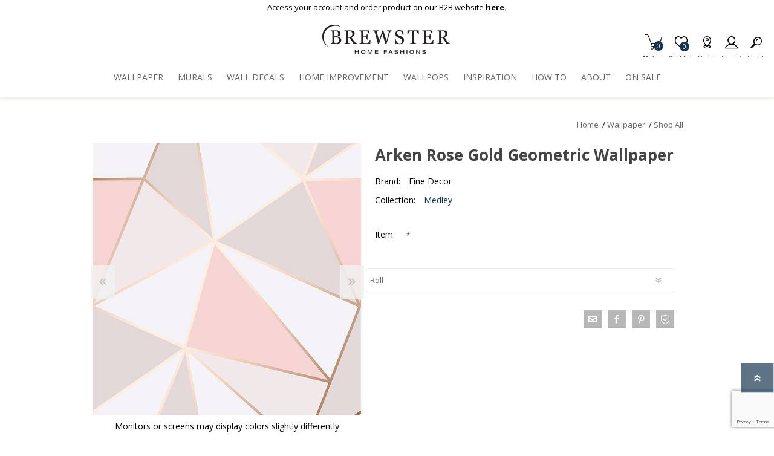

--- FILE ---
content_type: text/html; charset=utf-8
request_url: https://www.google.com/recaptcha/enterprise/anchor?ar=1&k=6LcQyxUnAAAAAJZ3jfpEqi7rW80UeXKnq3y7_LQG&co=aHR0cHM6Ly93d3cuYnJld3N0ZXJ3YWxsY292ZXJpbmcuY29tOjQ0Mw..&hl=en&v=N67nZn4AqZkNcbeMu4prBgzg&size=invisible&anchor-ms=20000&execute-ms=30000&cb=a7u4ypfmwlqt
body_size: 48646
content:
<!DOCTYPE HTML><html dir="ltr" lang="en"><head><meta http-equiv="Content-Type" content="text/html; charset=UTF-8">
<meta http-equiv="X-UA-Compatible" content="IE=edge">
<title>reCAPTCHA</title>
<style type="text/css">
/* cyrillic-ext */
@font-face {
  font-family: 'Roboto';
  font-style: normal;
  font-weight: 400;
  font-stretch: 100%;
  src: url(//fonts.gstatic.com/s/roboto/v48/KFO7CnqEu92Fr1ME7kSn66aGLdTylUAMa3GUBHMdazTgWw.woff2) format('woff2');
  unicode-range: U+0460-052F, U+1C80-1C8A, U+20B4, U+2DE0-2DFF, U+A640-A69F, U+FE2E-FE2F;
}
/* cyrillic */
@font-face {
  font-family: 'Roboto';
  font-style: normal;
  font-weight: 400;
  font-stretch: 100%;
  src: url(//fonts.gstatic.com/s/roboto/v48/KFO7CnqEu92Fr1ME7kSn66aGLdTylUAMa3iUBHMdazTgWw.woff2) format('woff2');
  unicode-range: U+0301, U+0400-045F, U+0490-0491, U+04B0-04B1, U+2116;
}
/* greek-ext */
@font-face {
  font-family: 'Roboto';
  font-style: normal;
  font-weight: 400;
  font-stretch: 100%;
  src: url(//fonts.gstatic.com/s/roboto/v48/KFO7CnqEu92Fr1ME7kSn66aGLdTylUAMa3CUBHMdazTgWw.woff2) format('woff2');
  unicode-range: U+1F00-1FFF;
}
/* greek */
@font-face {
  font-family: 'Roboto';
  font-style: normal;
  font-weight: 400;
  font-stretch: 100%;
  src: url(//fonts.gstatic.com/s/roboto/v48/KFO7CnqEu92Fr1ME7kSn66aGLdTylUAMa3-UBHMdazTgWw.woff2) format('woff2');
  unicode-range: U+0370-0377, U+037A-037F, U+0384-038A, U+038C, U+038E-03A1, U+03A3-03FF;
}
/* math */
@font-face {
  font-family: 'Roboto';
  font-style: normal;
  font-weight: 400;
  font-stretch: 100%;
  src: url(//fonts.gstatic.com/s/roboto/v48/KFO7CnqEu92Fr1ME7kSn66aGLdTylUAMawCUBHMdazTgWw.woff2) format('woff2');
  unicode-range: U+0302-0303, U+0305, U+0307-0308, U+0310, U+0312, U+0315, U+031A, U+0326-0327, U+032C, U+032F-0330, U+0332-0333, U+0338, U+033A, U+0346, U+034D, U+0391-03A1, U+03A3-03A9, U+03B1-03C9, U+03D1, U+03D5-03D6, U+03F0-03F1, U+03F4-03F5, U+2016-2017, U+2034-2038, U+203C, U+2040, U+2043, U+2047, U+2050, U+2057, U+205F, U+2070-2071, U+2074-208E, U+2090-209C, U+20D0-20DC, U+20E1, U+20E5-20EF, U+2100-2112, U+2114-2115, U+2117-2121, U+2123-214F, U+2190, U+2192, U+2194-21AE, U+21B0-21E5, U+21F1-21F2, U+21F4-2211, U+2213-2214, U+2216-22FF, U+2308-230B, U+2310, U+2319, U+231C-2321, U+2336-237A, U+237C, U+2395, U+239B-23B7, U+23D0, U+23DC-23E1, U+2474-2475, U+25AF, U+25B3, U+25B7, U+25BD, U+25C1, U+25CA, U+25CC, U+25FB, U+266D-266F, U+27C0-27FF, U+2900-2AFF, U+2B0E-2B11, U+2B30-2B4C, U+2BFE, U+3030, U+FF5B, U+FF5D, U+1D400-1D7FF, U+1EE00-1EEFF;
}
/* symbols */
@font-face {
  font-family: 'Roboto';
  font-style: normal;
  font-weight: 400;
  font-stretch: 100%;
  src: url(//fonts.gstatic.com/s/roboto/v48/KFO7CnqEu92Fr1ME7kSn66aGLdTylUAMaxKUBHMdazTgWw.woff2) format('woff2');
  unicode-range: U+0001-000C, U+000E-001F, U+007F-009F, U+20DD-20E0, U+20E2-20E4, U+2150-218F, U+2190, U+2192, U+2194-2199, U+21AF, U+21E6-21F0, U+21F3, U+2218-2219, U+2299, U+22C4-22C6, U+2300-243F, U+2440-244A, U+2460-24FF, U+25A0-27BF, U+2800-28FF, U+2921-2922, U+2981, U+29BF, U+29EB, U+2B00-2BFF, U+4DC0-4DFF, U+FFF9-FFFB, U+10140-1018E, U+10190-1019C, U+101A0, U+101D0-101FD, U+102E0-102FB, U+10E60-10E7E, U+1D2C0-1D2D3, U+1D2E0-1D37F, U+1F000-1F0FF, U+1F100-1F1AD, U+1F1E6-1F1FF, U+1F30D-1F30F, U+1F315, U+1F31C, U+1F31E, U+1F320-1F32C, U+1F336, U+1F378, U+1F37D, U+1F382, U+1F393-1F39F, U+1F3A7-1F3A8, U+1F3AC-1F3AF, U+1F3C2, U+1F3C4-1F3C6, U+1F3CA-1F3CE, U+1F3D4-1F3E0, U+1F3ED, U+1F3F1-1F3F3, U+1F3F5-1F3F7, U+1F408, U+1F415, U+1F41F, U+1F426, U+1F43F, U+1F441-1F442, U+1F444, U+1F446-1F449, U+1F44C-1F44E, U+1F453, U+1F46A, U+1F47D, U+1F4A3, U+1F4B0, U+1F4B3, U+1F4B9, U+1F4BB, U+1F4BF, U+1F4C8-1F4CB, U+1F4D6, U+1F4DA, U+1F4DF, U+1F4E3-1F4E6, U+1F4EA-1F4ED, U+1F4F7, U+1F4F9-1F4FB, U+1F4FD-1F4FE, U+1F503, U+1F507-1F50B, U+1F50D, U+1F512-1F513, U+1F53E-1F54A, U+1F54F-1F5FA, U+1F610, U+1F650-1F67F, U+1F687, U+1F68D, U+1F691, U+1F694, U+1F698, U+1F6AD, U+1F6B2, U+1F6B9-1F6BA, U+1F6BC, U+1F6C6-1F6CF, U+1F6D3-1F6D7, U+1F6E0-1F6EA, U+1F6F0-1F6F3, U+1F6F7-1F6FC, U+1F700-1F7FF, U+1F800-1F80B, U+1F810-1F847, U+1F850-1F859, U+1F860-1F887, U+1F890-1F8AD, U+1F8B0-1F8BB, U+1F8C0-1F8C1, U+1F900-1F90B, U+1F93B, U+1F946, U+1F984, U+1F996, U+1F9E9, U+1FA00-1FA6F, U+1FA70-1FA7C, U+1FA80-1FA89, U+1FA8F-1FAC6, U+1FACE-1FADC, U+1FADF-1FAE9, U+1FAF0-1FAF8, U+1FB00-1FBFF;
}
/* vietnamese */
@font-face {
  font-family: 'Roboto';
  font-style: normal;
  font-weight: 400;
  font-stretch: 100%;
  src: url(//fonts.gstatic.com/s/roboto/v48/KFO7CnqEu92Fr1ME7kSn66aGLdTylUAMa3OUBHMdazTgWw.woff2) format('woff2');
  unicode-range: U+0102-0103, U+0110-0111, U+0128-0129, U+0168-0169, U+01A0-01A1, U+01AF-01B0, U+0300-0301, U+0303-0304, U+0308-0309, U+0323, U+0329, U+1EA0-1EF9, U+20AB;
}
/* latin-ext */
@font-face {
  font-family: 'Roboto';
  font-style: normal;
  font-weight: 400;
  font-stretch: 100%;
  src: url(//fonts.gstatic.com/s/roboto/v48/KFO7CnqEu92Fr1ME7kSn66aGLdTylUAMa3KUBHMdazTgWw.woff2) format('woff2');
  unicode-range: U+0100-02BA, U+02BD-02C5, U+02C7-02CC, U+02CE-02D7, U+02DD-02FF, U+0304, U+0308, U+0329, U+1D00-1DBF, U+1E00-1E9F, U+1EF2-1EFF, U+2020, U+20A0-20AB, U+20AD-20C0, U+2113, U+2C60-2C7F, U+A720-A7FF;
}
/* latin */
@font-face {
  font-family: 'Roboto';
  font-style: normal;
  font-weight: 400;
  font-stretch: 100%;
  src: url(//fonts.gstatic.com/s/roboto/v48/KFO7CnqEu92Fr1ME7kSn66aGLdTylUAMa3yUBHMdazQ.woff2) format('woff2');
  unicode-range: U+0000-00FF, U+0131, U+0152-0153, U+02BB-02BC, U+02C6, U+02DA, U+02DC, U+0304, U+0308, U+0329, U+2000-206F, U+20AC, U+2122, U+2191, U+2193, U+2212, U+2215, U+FEFF, U+FFFD;
}
/* cyrillic-ext */
@font-face {
  font-family: 'Roboto';
  font-style: normal;
  font-weight: 500;
  font-stretch: 100%;
  src: url(//fonts.gstatic.com/s/roboto/v48/KFO7CnqEu92Fr1ME7kSn66aGLdTylUAMa3GUBHMdazTgWw.woff2) format('woff2');
  unicode-range: U+0460-052F, U+1C80-1C8A, U+20B4, U+2DE0-2DFF, U+A640-A69F, U+FE2E-FE2F;
}
/* cyrillic */
@font-face {
  font-family: 'Roboto';
  font-style: normal;
  font-weight: 500;
  font-stretch: 100%;
  src: url(//fonts.gstatic.com/s/roboto/v48/KFO7CnqEu92Fr1ME7kSn66aGLdTylUAMa3iUBHMdazTgWw.woff2) format('woff2');
  unicode-range: U+0301, U+0400-045F, U+0490-0491, U+04B0-04B1, U+2116;
}
/* greek-ext */
@font-face {
  font-family: 'Roboto';
  font-style: normal;
  font-weight: 500;
  font-stretch: 100%;
  src: url(//fonts.gstatic.com/s/roboto/v48/KFO7CnqEu92Fr1ME7kSn66aGLdTylUAMa3CUBHMdazTgWw.woff2) format('woff2');
  unicode-range: U+1F00-1FFF;
}
/* greek */
@font-face {
  font-family: 'Roboto';
  font-style: normal;
  font-weight: 500;
  font-stretch: 100%;
  src: url(//fonts.gstatic.com/s/roboto/v48/KFO7CnqEu92Fr1ME7kSn66aGLdTylUAMa3-UBHMdazTgWw.woff2) format('woff2');
  unicode-range: U+0370-0377, U+037A-037F, U+0384-038A, U+038C, U+038E-03A1, U+03A3-03FF;
}
/* math */
@font-face {
  font-family: 'Roboto';
  font-style: normal;
  font-weight: 500;
  font-stretch: 100%;
  src: url(//fonts.gstatic.com/s/roboto/v48/KFO7CnqEu92Fr1ME7kSn66aGLdTylUAMawCUBHMdazTgWw.woff2) format('woff2');
  unicode-range: U+0302-0303, U+0305, U+0307-0308, U+0310, U+0312, U+0315, U+031A, U+0326-0327, U+032C, U+032F-0330, U+0332-0333, U+0338, U+033A, U+0346, U+034D, U+0391-03A1, U+03A3-03A9, U+03B1-03C9, U+03D1, U+03D5-03D6, U+03F0-03F1, U+03F4-03F5, U+2016-2017, U+2034-2038, U+203C, U+2040, U+2043, U+2047, U+2050, U+2057, U+205F, U+2070-2071, U+2074-208E, U+2090-209C, U+20D0-20DC, U+20E1, U+20E5-20EF, U+2100-2112, U+2114-2115, U+2117-2121, U+2123-214F, U+2190, U+2192, U+2194-21AE, U+21B0-21E5, U+21F1-21F2, U+21F4-2211, U+2213-2214, U+2216-22FF, U+2308-230B, U+2310, U+2319, U+231C-2321, U+2336-237A, U+237C, U+2395, U+239B-23B7, U+23D0, U+23DC-23E1, U+2474-2475, U+25AF, U+25B3, U+25B7, U+25BD, U+25C1, U+25CA, U+25CC, U+25FB, U+266D-266F, U+27C0-27FF, U+2900-2AFF, U+2B0E-2B11, U+2B30-2B4C, U+2BFE, U+3030, U+FF5B, U+FF5D, U+1D400-1D7FF, U+1EE00-1EEFF;
}
/* symbols */
@font-face {
  font-family: 'Roboto';
  font-style: normal;
  font-weight: 500;
  font-stretch: 100%;
  src: url(//fonts.gstatic.com/s/roboto/v48/KFO7CnqEu92Fr1ME7kSn66aGLdTylUAMaxKUBHMdazTgWw.woff2) format('woff2');
  unicode-range: U+0001-000C, U+000E-001F, U+007F-009F, U+20DD-20E0, U+20E2-20E4, U+2150-218F, U+2190, U+2192, U+2194-2199, U+21AF, U+21E6-21F0, U+21F3, U+2218-2219, U+2299, U+22C4-22C6, U+2300-243F, U+2440-244A, U+2460-24FF, U+25A0-27BF, U+2800-28FF, U+2921-2922, U+2981, U+29BF, U+29EB, U+2B00-2BFF, U+4DC0-4DFF, U+FFF9-FFFB, U+10140-1018E, U+10190-1019C, U+101A0, U+101D0-101FD, U+102E0-102FB, U+10E60-10E7E, U+1D2C0-1D2D3, U+1D2E0-1D37F, U+1F000-1F0FF, U+1F100-1F1AD, U+1F1E6-1F1FF, U+1F30D-1F30F, U+1F315, U+1F31C, U+1F31E, U+1F320-1F32C, U+1F336, U+1F378, U+1F37D, U+1F382, U+1F393-1F39F, U+1F3A7-1F3A8, U+1F3AC-1F3AF, U+1F3C2, U+1F3C4-1F3C6, U+1F3CA-1F3CE, U+1F3D4-1F3E0, U+1F3ED, U+1F3F1-1F3F3, U+1F3F5-1F3F7, U+1F408, U+1F415, U+1F41F, U+1F426, U+1F43F, U+1F441-1F442, U+1F444, U+1F446-1F449, U+1F44C-1F44E, U+1F453, U+1F46A, U+1F47D, U+1F4A3, U+1F4B0, U+1F4B3, U+1F4B9, U+1F4BB, U+1F4BF, U+1F4C8-1F4CB, U+1F4D6, U+1F4DA, U+1F4DF, U+1F4E3-1F4E6, U+1F4EA-1F4ED, U+1F4F7, U+1F4F9-1F4FB, U+1F4FD-1F4FE, U+1F503, U+1F507-1F50B, U+1F50D, U+1F512-1F513, U+1F53E-1F54A, U+1F54F-1F5FA, U+1F610, U+1F650-1F67F, U+1F687, U+1F68D, U+1F691, U+1F694, U+1F698, U+1F6AD, U+1F6B2, U+1F6B9-1F6BA, U+1F6BC, U+1F6C6-1F6CF, U+1F6D3-1F6D7, U+1F6E0-1F6EA, U+1F6F0-1F6F3, U+1F6F7-1F6FC, U+1F700-1F7FF, U+1F800-1F80B, U+1F810-1F847, U+1F850-1F859, U+1F860-1F887, U+1F890-1F8AD, U+1F8B0-1F8BB, U+1F8C0-1F8C1, U+1F900-1F90B, U+1F93B, U+1F946, U+1F984, U+1F996, U+1F9E9, U+1FA00-1FA6F, U+1FA70-1FA7C, U+1FA80-1FA89, U+1FA8F-1FAC6, U+1FACE-1FADC, U+1FADF-1FAE9, U+1FAF0-1FAF8, U+1FB00-1FBFF;
}
/* vietnamese */
@font-face {
  font-family: 'Roboto';
  font-style: normal;
  font-weight: 500;
  font-stretch: 100%;
  src: url(//fonts.gstatic.com/s/roboto/v48/KFO7CnqEu92Fr1ME7kSn66aGLdTylUAMa3OUBHMdazTgWw.woff2) format('woff2');
  unicode-range: U+0102-0103, U+0110-0111, U+0128-0129, U+0168-0169, U+01A0-01A1, U+01AF-01B0, U+0300-0301, U+0303-0304, U+0308-0309, U+0323, U+0329, U+1EA0-1EF9, U+20AB;
}
/* latin-ext */
@font-face {
  font-family: 'Roboto';
  font-style: normal;
  font-weight: 500;
  font-stretch: 100%;
  src: url(//fonts.gstatic.com/s/roboto/v48/KFO7CnqEu92Fr1ME7kSn66aGLdTylUAMa3KUBHMdazTgWw.woff2) format('woff2');
  unicode-range: U+0100-02BA, U+02BD-02C5, U+02C7-02CC, U+02CE-02D7, U+02DD-02FF, U+0304, U+0308, U+0329, U+1D00-1DBF, U+1E00-1E9F, U+1EF2-1EFF, U+2020, U+20A0-20AB, U+20AD-20C0, U+2113, U+2C60-2C7F, U+A720-A7FF;
}
/* latin */
@font-face {
  font-family: 'Roboto';
  font-style: normal;
  font-weight: 500;
  font-stretch: 100%;
  src: url(//fonts.gstatic.com/s/roboto/v48/KFO7CnqEu92Fr1ME7kSn66aGLdTylUAMa3yUBHMdazQ.woff2) format('woff2');
  unicode-range: U+0000-00FF, U+0131, U+0152-0153, U+02BB-02BC, U+02C6, U+02DA, U+02DC, U+0304, U+0308, U+0329, U+2000-206F, U+20AC, U+2122, U+2191, U+2193, U+2212, U+2215, U+FEFF, U+FFFD;
}
/* cyrillic-ext */
@font-face {
  font-family: 'Roboto';
  font-style: normal;
  font-weight: 900;
  font-stretch: 100%;
  src: url(//fonts.gstatic.com/s/roboto/v48/KFO7CnqEu92Fr1ME7kSn66aGLdTylUAMa3GUBHMdazTgWw.woff2) format('woff2');
  unicode-range: U+0460-052F, U+1C80-1C8A, U+20B4, U+2DE0-2DFF, U+A640-A69F, U+FE2E-FE2F;
}
/* cyrillic */
@font-face {
  font-family: 'Roboto';
  font-style: normal;
  font-weight: 900;
  font-stretch: 100%;
  src: url(//fonts.gstatic.com/s/roboto/v48/KFO7CnqEu92Fr1ME7kSn66aGLdTylUAMa3iUBHMdazTgWw.woff2) format('woff2');
  unicode-range: U+0301, U+0400-045F, U+0490-0491, U+04B0-04B1, U+2116;
}
/* greek-ext */
@font-face {
  font-family: 'Roboto';
  font-style: normal;
  font-weight: 900;
  font-stretch: 100%;
  src: url(//fonts.gstatic.com/s/roboto/v48/KFO7CnqEu92Fr1ME7kSn66aGLdTylUAMa3CUBHMdazTgWw.woff2) format('woff2');
  unicode-range: U+1F00-1FFF;
}
/* greek */
@font-face {
  font-family: 'Roboto';
  font-style: normal;
  font-weight: 900;
  font-stretch: 100%;
  src: url(//fonts.gstatic.com/s/roboto/v48/KFO7CnqEu92Fr1ME7kSn66aGLdTylUAMa3-UBHMdazTgWw.woff2) format('woff2');
  unicode-range: U+0370-0377, U+037A-037F, U+0384-038A, U+038C, U+038E-03A1, U+03A3-03FF;
}
/* math */
@font-face {
  font-family: 'Roboto';
  font-style: normal;
  font-weight: 900;
  font-stretch: 100%;
  src: url(//fonts.gstatic.com/s/roboto/v48/KFO7CnqEu92Fr1ME7kSn66aGLdTylUAMawCUBHMdazTgWw.woff2) format('woff2');
  unicode-range: U+0302-0303, U+0305, U+0307-0308, U+0310, U+0312, U+0315, U+031A, U+0326-0327, U+032C, U+032F-0330, U+0332-0333, U+0338, U+033A, U+0346, U+034D, U+0391-03A1, U+03A3-03A9, U+03B1-03C9, U+03D1, U+03D5-03D6, U+03F0-03F1, U+03F4-03F5, U+2016-2017, U+2034-2038, U+203C, U+2040, U+2043, U+2047, U+2050, U+2057, U+205F, U+2070-2071, U+2074-208E, U+2090-209C, U+20D0-20DC, U+20E1, U+20E5-20EF, U+2100-2112, U+2114-2115, U+2117-2121, U+2123-214F, U+2190, U+2192, U+2194-21AE, U+21B0-21E5, U+21F1-21F2, U+21F4-2211, U+2213-2214, U+2216-22FF, U+2308-230B, U+2310, U+2319, U+231C-2321, U+2336-237A, U+237C, U+2395, U+239B-23B7, U+23D0, U+23DC-23E1, U+2474-2475, U+25AF, U+25B3, U+25B7, U+25BD, U+25C1, U+25CA, U+25CC, U+25FB, U+266D-266F, U+27C0-27FF, U+2900-2AFF, U+2B0E-2B11, U+2B30-2B4C, U+2BFE, U+3030, U+FF5B, U+FF5D, U+1D400-1D7FF, U+1EE00-1EEFF;
}
/* symbols */
@font-face {
  font-family: 'Roboto';
  font-style: normal;
  font-weight: 900;
  font-stretch: 100%;
  src: url(//fonts.gstatic.com/s/roboto/v48/KFO7CnqEu92Fr1ME7kSn66aGLdTylUAMaxKUBHMdazTgWw.woff2) format('woff2');
  unicode-range: U+0001-000C, U+000E-001F, U+007F-009F, U+20DD-20E0, U+20E2-20E4, U+2150-218F, U+2190, U+2192, U+2194-2199, U+21AF, U+21E6-21F0, U+21F3, U+2218-2219, U+2299, U+22C4-22C6, U+2300-243F, U+2440-244A, U+2460-24FF, U+25A0-27BF, U+2800-28FF, U+2921-2922, U+2981, U+29BF, U+29EB, U+2B00-2BFF, U+4DC0-4DFF, U+FFF9-FFFB, U+10140-1018E, U+10190-1019C, U+101A0, U+101D0-101FD, U+102E0-102FB, U+10E60-10E7E, U+1D2C0-1D2D3, U+1D2E0-1D37F, U+1F000-1F0FF, U+1F100-1F1AD, U+1F1E6-1F1FF, U+1F30D-1F30F, U+1F315, U+1F31C, U+1F31E, U+1F320-1F32C, U+1F336, U+1F378, U+1F37D, U+1F382, U+1F393-1F39F, U+1F3A7-1F3A8, U+1F3AC-1F3AF, U+1F3C2, U+1F3C4-1F3C6, U+1F3CA-1F3CE, U+1F3D4-1F3E0, U+1F3ED, U+1F3F1-1F3F3, U+1F3F5-1F3F7, U+1F408, U+1F415, U+1F41F, U+1F426, U+1F43F, U+1F441-1F442, U+1F444, U+1F446-1F449, U+1F44C-1F44E, U+1F453, U+1F46A, U+1F47D, U+1F4A3, U+1F4B0, U+1F4B3, U+1F4B9, U+1F4BB, U+1F4BF, U+1F4C8-1F4CB, U+1F4D6, U+1F4DA, U+1F4DF, U+1F4E3-1F4E6, U+1F4EA-1F4ED, U+1F4F7, U+1F4F9-1F4FB, U+1F4FD-1F4FE, U+1F503, U+1F507-1F50B, U+1F50D, U+1F512-1F513, U+1F53E-1F54A, U+1F54F-1F5FA, U+1F610, U+1F650-1F67F, U+1F687, U+1F68D, U+1F691, U+1F694, U+1F698, U+1F6AD, U+1F6B2, U+1F6B9-1F6BA, U+1F6BC, U+1F6C6-1F6CF, U+1F6D3-1F6D7, U+1F6E0-1F6EA, U+1F6F0-1F6F3, U+1F6F7-1F6FC, U+1F700-1F7FF, U+1F800-1F80B, U+1F810-1F847, U+1F850-1F859, U+1F860-1F887, U+1F890-1F8AD, U+1F8B0-1F8BB, U+1F8C0-1F8C1, U+1F900-1F90B, U+1F93B, U+1F946, U+1F984, U+1F996, U+1F9E9, U+1FA00-1FA6F, U+1FA70-1FA7C, U+1FA80-1FA89, U+1FA8F-1FAC6, U+1FACE-1FADC, U+1FADF-1FAE9, U+1FAF0-1FAF8, U+1FB00-1FBFF;
}
/* vietnamese */
@font-face {
  font-family: 'Roboto';
  font-style: normal;
  font-weight: 900;
  font-stretch: 100%;
  src: url(//fonts.gstatic.com/s/roboto/v48/KFO7CnqEu92Fr1ME7kSn66aGLdTylUAMa3OUBHMdazTgWw.woff2) format('woff2');
  unicode-range: U+0102-0103, U+0110-0111, U+0128-0129, U+0168-0169, U+01A0-01A1, U+01AF-01B0, U+0300-0301, U+0303-0304, U+0308-0309, U+0323, U+0329, U+1EA0-1EF9, U+20AB;
}
/* latin-ext */
@font-face {
  font-family: 'Roboto';
  font-style: normal;
  font-weight: 900;
  font-stretch: 100%;
  src: url(//fonts.gstatic.com/s/roboto/v48/KFO7CnqEu92Fr1ME7kSn66aGLdTylUAMa3KUBHMdazTgWw.woff2) format('woff2');
  unicode-range: U+0100-02BA, U+02BD-02C5, U+02C7-02CC, U+02CE-02D7, U+02DD-02FF, U+0304, U+0308, U+0329, U+1D00-1DBF, U+1E00-1E9F, U+1EF2-1EFF, U+2020, U+20A0-20AB, U+20AD-20C0, U+2113, U+2C60-2C7F, U+A720-A7FF;
}
/* latin */
@font-face {
  font-family: 'Roboto';
  font-style: normal;
  font-weight: 900;
  font-stretch: 100%;
  src: url(//fonts.gstatic.com/s/roboto/v48/KFO7CnqEu92Fr1ME7kSn66aGLdTylUAMa3yUBHMdazQ.woff2) format('woff2');
  unicode-range: U+0000-00FF, U+0131, U+0152-0153, U+02BB-02BC, U+02C6, U+02DA, U+02DC, U+0304, U+0308, U+0329, U+2000-206F, U+20AC, U+2122, U+2191, U+2193, U+2212, U+2215, U+FEFF, U+FFFD;
}

</style>
<link rel="stylesheet" type="text/css" href="https://www.gstatic.com/recaptcha/releases/N67nZn4AqZkNcbeMu4prBgzg/styles__ltr.css">
<script nonce="m2DS228Txc2RNs418JLUxA" type="text/javascript">window['__recaptcha_api'] = 'https://www.google.com/recaptcha/enterprise/';</script>
<script type="text/javascript" src="https://www.gstatic.com/recaptcha/releases/N67nZn4AqZkNcbeMu4prBgzg/recaptcha__en.js" nonce="m2DS228Txc2RNs418JLUxA">
      
    </script></head>
<body><div id="rc-anchor-alert" class="rc-anchor-alert"></div>
<input type="hidden" id="recaptcha-token" value="[base64]">
<script type="text/javascript" nonce="m2DS228Txc2RNs418JLUxA">
      recaptcha.anchor.Main.init("[\x22ainput\x22,[\x22bgdata\x22,\x22\x22,\[base64]/[base64]/[base64]/[base64]/[base64]/UltsKytdPUU6KEU8MjA0OD9SW2wrK109RT4+NnwxOTI6KChFJjY0NTEyKT09NTUyOTYmJk0rMTxjLmxlbmd0aCYmKGMuY2hhckNvZGVBdChNKzEpJjY0NTEyKT09NTYzMjA/[base64]/[base64]/[base64]/[base64]/[base64]/[base64]/[base64]\x22,\[base64]\\u003d\x22,\x22wokRYMKFZMKbc3AIw4tkw5odbEM4NsOvQTfDsjPCssO5ahzCkT/DnnQaHcOTwpXCm8OXw75Nw7wfw7BaQcOgc8KIV8KuwqkAZMKTwr0BLwnCq8KHdMKbwo7Cp8OcPMKsGD3ColVKw5pgahXCmiIbNMKcwq/[base64]/w5/CpMOvVMKnwqjDqMO3woFpeFMFwojCvsKrw6RwcMOGecKIwr1HdMK5wpVKw6rCh8OEY8Odw7zDhMKjAkTDhB/DtcKww7bCrcKlZ1VgOsOoSMO7wqYbwoogBUkqFDpNwojCl1vCiMKdYQHDrm/ChEM6cGXDtB4LG8KSXMObAG3CulXDoMKowoB7wqMDJDDCpsK9w7Y3HHTChAzDqHpxOsOvw5XDowRfw7fCosO0JFAMw5XCrMO1dWnCvGI4w4FAe8KqYsKDw4LDumfDr8Kiwp/[base64]/wpbCtsKHFHsRw5DDjMKNwrvCq8KbRcKXw6UtOE5ow4w/wrpeEVZgw6wVAcKTwqs2MAPDqzxGVXbCuMKXw5bDjsOVw4JfP3zCvBXCuBvDmsODIQ/CpB7Ct8Krw5VawqfDscKKRsKXwokFAwZZwrPDj8KJXDJ5L8Orb8OtK33CrcOEwpFuEsOiFgM2w6rCrsO/ZcODw5LCoXnCv0skRDArWFDDisKPwrTCiF8QRsOxAcOew47DvMOPI8OSw4w9LsOqwp0lwo1ywo3CvMKpNcKvwonDj8KPBsObw5/DvcOMw4fDumvDjzdqw4BgNcKPwqvCpMKRbMK0w4fDu8OyAwwgw6/DjMO5F8KndcKgwqwDcsOdBMKew65/KsKzcgtywqfCosOEDBtcIMKvwqHDki16DBrClcOTNMOiYFEgc1LDgcKRFzN4aGkgCsKbWAPCncOoFsKpBMOrwojCsMKRXhTClGJUw6rDgMOnwr7CpsOhRk/DpEbDucOZwrQnQj3Cl8O+wqnCi8KyOcKMw6Y/D2TCj1V3Iy3DmMO6ExTDiEnDkRlpwoNfcRXClWwMw7TDujkcwrLCgsKhw6rCiBrDlMKkw6F/wrDDisOQw507w6liwrPDpzzCgMOlIBYjYsK8JDsFNsO/wrfCqcO3w5DCq8K1w4XCqsKPaGvDtsObw5nCqsOdF3UBw6ApKAJVEMOAMcOFXsKMwpF1w5B7Nzsiw6TDgXd5woIdw5vCoykxwrnCh8O1wq3CjQh8Wz9SfBDCpcO6ExwOwodEf8Oiw658e8OkBcKhw6jDnw/DnsOtwrzCqDFWw5rDkTHCpsKNUsK2w7fCoT1cw697NMO9w41lLW7DuEBxQMKVwr7DnsOpw7/CmyhfwqAYCwjDvyvCsk3Dg8KcVDMFw4jDpMOkw43DjcKzwq7CosO1KhPCusOSw7fDjlpRwpPCh1nDssO0d8K7wqDClsOuVyHDqE/CgcKdCMKqwojDvX4ow6DCmsKlw5NTLsOUQkHCi8Ond2Mswp3CnBxCGsORwpdePcK/w6R2w4o1w6I3w60XVsK4wrjCoMKrwqvCgcK9FEvCszrDsVfDggxlwpXDpDAgeMOXw4BsZcO5BSUmXw12J8KhwoPCgMOgw5rCk8KIecOYGUUGNMOCRG8PwonDosOSw5rCjMOfw5MBw6xvMcORw7nDti/DjSMgw6RXw6Ftw7zCvmMiMEwvwq5bw7XCp8K0MU08VMO6w5AfQG9Aw7N8w5oTVVwYwp7CuH/DlUZAFsOYNhzCuMOFaVtSDhrDjMO2woDDjhNVDsK5w7LDrScNO0fDolXCl190w4xwNMK9worCtcORJHwtw4TCvnvCiD9Uw4wRw77CrTtMRgJBw6HCksK2c8KiOjnCjWTDtcKowobDkz5FScKeYHLDlQ/DqcO9wr9DVTzCvcKXQTEqJyLDs8OuwoxNw4zDoMOew4bCmMOZwpjCjizCs1Y1LFlFw5zCtMOXMx/[base64]/w7M/TsKXQAo+asKFw6PCtT3DkcKkKsOiw6vDrcK9wo0PTBHChWbDhww0w4x8wrrDocKOw63Cn8Kww77DmypbasKPVBQBf0LDiloowrfDqn3ClmDCvcO5wqRqw48uIsK4UcOgesKOw5xLZ0HDscKEw4VxRsOWZDLCn8Kewp/Dk8OefBHCvhcgYMKJw7bCsWXCjUrCigPClMKLG8Oww7VLe8OYegVHKcOJw7fDpsOZwr1oW1/Dv8Osw6zCtXvDsh3Dkns+P8OiZcOLwo/CtMOmwpLDswXDmsK2acKEMmnDlcKawqtXYUTDvCLDr8KfRiVuw5ppw6AKw4UVw5fCqMOWecOnw7fDp8OSVQ5owoQAw6ARYcOkWnp5wrYLwrXDv8OoIyN+CMOlwovChcO/wq3CuCgvLcO+K8KsAiQRCU3Cvnogw7DDpcOvwrHCosKmw6zDlMOpwqM1wqHCsQ0owpIzNT1JScKEw5TDmiPDmQ3CoiF9w4TCnMOfE2jCjSpDV2zCt1PCm3QBw4NEwpHDmMKVw6/DmH/[base64]/Cs8Oub8OhbsKYw6jDjsKUwrs2w5/CqcO+aAbCuGPCm3/CoBBFw5fDnhMpXkxUAcODYsKfw6PDkMK8G8O4wqkQDMOewp/ChcOVw4LDkMKuw4TCnS/Cp0/[base64]/CicKvwqHCvgt7w4tNw7bCoMKcw4nClGHDjhAnwrPCusKxw50bwoLDrjARwpzCinNBMMOgMsOowpZfw7xqw5zCmMOPGiF+wrZXw6/CjU/Dg3PDgU7Dnm4Mw6dmSsK+T37ChjBYeFogR8KWwoDCtjBow43DgsOkw47CjnVVIh8Ww6PDs2DDtQc8IipnQ8KVwqgsc8Okw4jDsSkrZ8OiwpvCrsO7bcO3VsOBwp8ZNMOGXks8RMK3w6jCgcKqwq9nw5AgQWrCmC3DocKKw5vDjMO/[base64]/[base64]/CsG3DtE/DuDrCj1/[base64]/DlsKyASpDKQLDocKEXSLDrTPDuxPCvsKew7PDtcKTNkTDiggvwpA9w6BHwrdgwrhPWMKjF2FUKk7CuMKKw5Zkw5QCIsOWwoxpw6bDrXnCt8KedcKnw43Ch8KsHcKIwr/[base64]/CpcKpD8K2wplLwoQNwpNZw7/CgjsVw5DCgQ/[base64]/Dvg7Co8O3YHTDr8Oewq/DiMOlwqnDr8O9IVTCiFbCk8KXw4DCgcKLHMKZw4LDlVQ2LDYwY8ODU2N9M8O2NcORKF9ywoDCi8OGbMKpfWEjwobCgUVTwosAXsOrw5vChVgHw5gJKcKCw5DCocOnw7LCgsKWDMKGdilLCwvDq8O2w6Y0wqFGZmYGw4LDhH/DsMKww7zDqsOEwprCnMKMwrUvX8KnejjCuVbDuMOUwpkkNcOxLXTChgLDqMO1wpvDuMKtQR3CosKvCQvCiy05QsOBw7DDk8Khw7FTCg1WMFTCu8KCw6QYQ8O8F0jDq8KmbFnDt8OOwqJ/WMKqQMKJIsKhMcKJwqlAwpXCmQ8Ewqdkw5TDnw9mwp/CvnkFwpXDnWNMIsOfwrJmw53CjkzDmGc3wr/ClMOLw57DhsKJw6JKRlFgVh7CjlJkCsK9RSbCm8OBTxUrfMO/[base64]/[base64]/CicOabcOlwoHDpyTDoXQca8O7wrPDsMOyI8KDwoNVwoYZBXrDtcKPNzE/[base64]/DtGpyJcKqEi3DjyHClV0owqTClMK/Kjlqw4TDhRHCu8OMIcKzw4cKw78zw54NFcORJ8Kkw4jDnMKYFGpZw5fDgMONw5o4dMO+w4fCu17CjsO2w5kCwpDDvcKewrbCmcO8w43DnsKGw45Ww5PCrMO+bn8ZbsK2wr/DgcKyw7sNJBFowqZ0YEXCu2rDhsObw5DCocKDTMKjaiPChW43woQ6wrJHwobCgyfDo8OsYTbDrFHDocKjwrnDkhnDlF7CmcO1wqJPMQ7Cr14pwrVGw5Igw5VfMcOuDhxnw47Cg8KWwr/CuA3CkELClGLCi2rCnT0iQMOyXARuGcOdw7rDhxQ6w7LCrxfDqMKMCMKeLkPDjMKHw6PCunjDkhkkw7fCng4JHU10wrBzGcOzGsKgw7PCsn/CmUzCksOOTcKgOixoYiRTw6/[base64]/w73DqsKAEcK5woUrQ0Ynw5/CosO/LWvCsUVnwqsew4VRMsOOemkib8KQKCXDpjtgwq03wp3Cu8KqXcKnZcOywr1YwqjCnsKnUMO1ScKIF8O6LwA5w4HCkcK4ARbCj2zDrMKcUVkAdBY7AwXCocO6O8OGw7kOIMK9woRkOWHCsg/ChlzCp2TCk8OCXAnDvMOuA8Kvw4AlAcKACA/[base64]/DgkAswofDpsOCw53DvXBww6HDlsOHfsKraTJzSwDCpVcUf8KywonDrFcuFHphHy3Cn1DDuDIkwoYlM3fCkjvDmWx/asOuw6LDgkrDlsOwHGxcw6E6WEt1wrvDsMOew7F+wr89w65SwqvDuBQMKm3Cj0gSUsKTGsOjwp7DkDnDmRrCkyEGSMKqw75/MibDicORw4PCiXXCtcOuw7TDh3R8IT/CnDrDpMKowrNYw6TCg1BpwrrDiksHw7bCmBcKCsOHTsKHJcOFwrdZw5TCo8OiNkbClA7ClxfCsl/Dq0DCh3/[base64]/w47CtMK+BS3Cu8OlaMOHRsKLSMOZWsOiNsOswrXCuTVawrNSPcO4csKdw6dbwpdwSsOzSsKMUMOdDsKgw4oJI1vCtnjDl8OFwp3Ds8O3QcKGw6LDp8Kjw7V5JcKdB8O7w4sCwqlqw4FcwrMjwobCqMOLwoLDm0F4GsKqD8KZwplXwrXCpsKjwo0QYSZTw4jDvUJbLy/[base64]/wovCiAZ8X1DCoMO7w7IsfxEaw5rDrDDCncKlw4UIw7nDsTnDvCl+bWnDpkzDokANKUzDsCbCl8K5wqzCh8KXw78gHMO4VcOLw5HDkTrCv0TCgB/[base64]/w7Uew4bCuBgMZsKdw4s5wppEwqJ/w4YLw55Mwo3Do8K3A33DglJwbj7Cj1/Ch0I0RiIbwoMrw4rDjcOawrc0X8KzK0J9DsOPMMKeRMKkw4BEwrhNW8O/IERjwrHCh8OFw5vDlitMUTzCrUF/JMKkNVrCmWrCriLCiMKiIMOlw4LCg8OXeMOEdF7Dl8Opwrt1w44nZ8Ohw5vDrTXCrMO5Tw5Swr4cwrPCkizDiArDpBQNw6IXIk7ChcK+wqLDrsKdEsOXw6PCkHnDjyQsPlnCpB93N255w4LCrMKeCMOnw64owq/Dn2HCiMOVQULCl8OFw5PCmlYXwotIwofChTDDvsOxw7VawrkOIF3DviXCicOEwrZhw7jCh8KewpbCi8KcECM1woPDijJ3IU7DvsOjSMObL8KhwqZlRcKJJMKewrlQakhRQFwjwqbDnyLCsFQxUMOaZF/ClsKRIEvDs8OkGcK/[base64]/DvsO1w5nDnWlowrPDncOSCHpowpfCsMKIfsKWwpUTX2Nmw7kCwprDjDEqwpbChAt5WjjDqQPCtz7ChcKlXMOowoUUSD3ClzfDsATDgjnDh18kwohDwqZXw73CjzzDmBvChMOifVbCl2rDq8KQDcKBfCsFFjHDv20YwrPCksKCw7/CnsOcwrLDiAPCom/[base64]/wrHDkcKow7bDiyBYa8OBVQ7Dp8OBw7Y1wr/DicKzJMObfyXDulLCk2p1wr7Cj8K7w4AWLG8XL8OFPHnCn8OHwozCqFdSf8OCbiPDmkgYw5LCsMKHMjzCoSoDw5XCqwXCgAp2I1LCkSIjAhkSMMKKw5jDjQzDiMOUcDQGwpxLwrHClW5RNcKtNlvDugFfw4fCm1Beb8Olw57CkwocdxHCk8Kwfg8lRBnClmZYwol/w7IKIWtkw79+AsOZfcK8ZSkSEwRww6bDu8OvZ2vDpwAqfy/ChVdPXMKaJ8Kyw6JOe3FGw487w4HCryDCgsK7wqs+QCPDncKOeEbCmg8Iw7hxDhxVFzh5woPDn8OFw5XCr8K4w4DDi3DCtFIXG8OXwrtJaMKKLGfCnHx/wqHChsKVwonDssOBw7zDtgDCvi3Dk8OcwrAHwqDCpMO1aiBsSMKFw5zDqGPDjzTCuhTCscOyGTdFFm0YQRxiw5BSw59Jwq/[base64]/wp5Swp/DlMKZPBxsF8KLwo7Cm8OfMMOAw4TDhMKrKRnDu2kjwpUvRVVEw75cw4TCucK9I8Kwcg0JZ8OEwps8ewRcfTnCksOkwpALwpXDhSvDjw0edHdhw5lwwo/DtcKuwoMpw5bCt0/[base64]/woJtHcK2UsOtw5nDrsK7w7fDvsKNwpUrw5zDnypMRU4yRMOswqRqwpLCmHPCpQ/CusOxwrjDkTjCnMKdwoV6w4zDs3/[base64]/[base64]/BQ1Pw77CgMOMMEbCscOeJsKkJsOVwopPwq1aXMOdw6DDkMOoRsOVEz7Cn1vCsMOiwrURwpl5w5d2w6PDqF/DsDbCrxLCgAvDr8KDeMOswr7CiMOIwqHDmcOfw6nCj0slKcOtJ3/DqDMaw5jCs3hIw7tiJWfCuQrCvi7CpsOAYsOjCsObAsOHawYANnMtwpdyE8KdwrnClXwuw7AJw4/[base64]/CnnPDn8KHwrEEW3PCpSPDicKbYMOKCcOLEMO8w75wDsKxdgk6XzLDrE/DtMK4w4RIOGPDhjhJVglnVjEQO8Olw7jCiMO5TMOZEUoyTnbCqsO2N8OuAsKawqEEWsOywqI5GsK6woItMwIJE3sfeEwGScOXH3zCnXjDviQ+w6Bzwp/[base64]/CnMOMDS7DgEjCmwzDk3jDicOBwpYGwr3Dr1ltED5+w7PDjFTCiUp1PR8VDcOTWcKnb3HDmsOgMnMwJz/DnBzDs8OXw741wrzDuMKXwpULw5EZw6XDiALDnsOGZwbChBvCkk0Jw4fDoMK2w7hvecKyw5HCm3Ugw7fCnsKqwqYTw5HChD9xPsOrZyPDm8KlO8OKw4QUw68fPnvDi8KqIj/CrU4MwoBhTMOlwonDviLCq8KPw4pRwrnDk0A2wpMFw43Du1XDrn/DpMOrw4/CiDzDjcKPwrHCh8O7wqwjw6/Dkj1HcnZowqQVJMOkRMOkNMOzwqYmWwnCoiDCqSPDo8OWMnvDu8Onw7vCqStFw5DCl8OlRRjCnkAVHsORTFzDhWZORlxKK8OiJ3kSbHDDo23Dg0jDucKDw53DtsKmZcOCEkPDrsKrfEtWB8K6w692BDnDrHtfF8KNw7fCjsOpXMOWwpjCtCLDucOqwro/[base64]/Cg8KrZMKRw5FUw4gpW8OuCBnDqMO+ZMO8ew/DsHNXLH92P1jDl0N8OVzCs8OHEXAfw55NwpcXAQA2O8KzwrzCrU3Cn8Omfx/[base64]/[base64]/CjMO8wrLDvwDCmljCv8OFwr7DucKoYcO9wqV8J1BdWzDChAPCvHhMwpDDv8OqSF9lVsO+w5bDpU/[base64]/Dq8K+woF/dHRAwrHDpyrCniJYw6TDmhnDsjVCw5LDogDCg3osw4vCvW7Cg8OzNcKuBsK2wq/[base64]/DvcOEbDbDlcKfwoZoccOUw4oQwojCp1TCjMOjfwtPHgAeacKUaXsKw7bCrSnDr3bChU3Ck8Kyw4LDtltWVR8BwovDpHRbwoZVw4AIF8OYRFzDk8KHQMOXwopSScOdwr/Cm8KOdCDCl8KawqNqwqHCqMOwT1t3IcK1wpXCucKAwrUgdFhnERdqwpXCrMKhworDl8KxdsOAAcOqwprDncO7dGVjw7Z9wrxIfEsFw7/CoWHCvjscKsKiw4B3YVIAwpzDo8KvNnzCqjZRQ2ZdQcKzZMKWw7/Di8Opw487CMOVwqzCksOEwrBuH2MuSsOuw6FHYcKAPQnCkX3DpH4XV8Oywp3Di1gDfEUVwqbDgVxUwr7DnilpYGQlDsOQWwxxw6rCtG3CpsO+ecKqw7/[base64]/[base64]/[base64]/[base64]/CrsKfE8KIw4AHKhHDkjouWl/Dg8Kvw4khVsKxZgNQw6UQwoMkwpZEw4TCgGjCvcKmDQMeSsKDScOQf8OHVVRmw7/[base64]/w5V0w5FVWcKaH8OLP8KOwoAJH8OMw7xpwoLDv0RSPxdkF8OSw7NFNcOfXgYhcXR6UMOrTcK5wrdYw5MEwpZIIsOha8K+H8K3fXnCihVXw5Zmw53CnMK6aSpZb8O/wqAqCWLDqWjDuC3DtjtLFSTCtwETW8K9NcKHR0zCvsKXwojCgH/Dk8OHw5ZAah5/[base64]/Dn2YRw7JZET8XEsKSw6/CvA8WOXLCtxjDo8OHOcONwqPDnsKhai50KgBNNTfDkXPCv3nDuQVbw7Nqw4x+wpNFSxodecK1OjhKw7NlPC3ClsKPIWrCqcKOZsK1cMOFwrDCgMK5w4Zhw4oQwoIsf8KxLsKVw6vCs8ONw6djL8Kbw552w6LCiMOON8OFwrtswpFNU11EWWYvwpDDtsOoecKJwoU/w7bDksKoIsOhw6zDiiXCnyHDmRcawoF1OcOtwojCoMKqw7/DqEHDkiotQMKveQofw5HDkMKyZ8Onw4l3w7xMwoTDlmDDgMOUAMOcTWFPwrVyw5oHVC0SwplXw4PCsSUZw5JeRMOswpPCk8O5wp5zPcOhTCxAwq4tHcO2w7HDlEbDnD0mPStswpYCwoXDjcKLw4/DjcKTw5rDncKrXsOtwprDnGwaMMK0dMKkwrVYw4/Dp8KMXkTDscOzECPCqMOBTsOSVigbw4XDlSXDsVbDhcK/w67DtMK+fFIlJMOUw4xPa2twwqvDhzoPb8K6w53CnMKWGg/DhXZtAz/CohnDoMKFwq7CqybCoMKRw7bClEXCijjDsG8WWsK6Km1jGQfDpgliXUhZwo3CmcOyLE1KcmTCqsOewrtzCg07QhvClsOVwoDDpMKLwoTCrUzDksOow4fDhUpCw5vDlMO0wqbDtcKFQGPCm8Kcwqp+wrw1wobDu8KmwoJ9w7AvFx96ScOKFi/DhBzCqsO7CMOoFcK/w77DmsOCDcK0w7JBC8OpDE3CoDkVw44PcsOdccKhXUgAw4YqOsKlH3HDvcK2Bw7Dl8KmAcOmTVHCgV8sKybCnRLCoXBHMsOAcGRcw5HDolbCqMO9w7Zfw7dBwoTCmcO2woJ3M3HDmMORw7fDhkPDucOwIMKFw5HCilzCqHnCjMOcw6/Do2VpPcKMey7CrwvCrcOHw6TDpE8afHLCi3PDmMK9CMK+w7LDmnnCh2jCvVtOwpTCqsKabEDCvWcSZRvDq8ONdsKJUyvDhj/DlsKlUsKtGcKHw6PDlEMQw6DDg8KbNnQQw7DDvTzDuER3wo9mwrbDpUlSPkbCiA7CmkYaAWfDmS3Dt1TCqwfDi1YtFQZtF2jDr1sYIWwZw5doY8KaaVsDGkvDrENkwphoU8OnVcKkXnhRcsOBwp3CqDpgasK0ZMOWasOuw6Q4w79Tw6jCqVA/wrRqwqXDvSfCoMOsCFvCqAI4w5XCncOfw5p0w7pjw7FSEMKiw4how6jDknjDmlIhUiZ0wrfChcK7ZsOoPMOgc8OJw6TCj0nCrlbCosKaZiUKVH3DgGNKbMKzWBZjB8KnM8OxSGVaQxMiDsOmw6MAwp8rw4DDocKjFsO/wrUmwpjDi2tzw5RAccKAwrMwYmA3w6U9SMOjw7NGPMKWw6TDiMOKw7syw78zwp8kVGYbLsOzwoAQJsKtwpjDisKFw7BuAMKgNhURw5EQQsKmw5XCti41wpfDtWwXwpoLwrzDqsKnwp/Cr8Kuw6TDq1Zzwp7CoBcDEQ3CnMKBw5g4I2N1PGjCkSHCjGxjwpFbwrjDkHUGwpvCqyvDgXrCiMKfRwbDp3/DohY+RAvCh8KGcWFTw5TDvU3CmDXDvFxnw4XDnsOrwqzDmxd2w6YwCcOuE8Otw7nCqMOVS8K6Y8OYwpXCrsKRC8OjB8OsOsOwwqPCqMKvw4UAwqfDuzkhw4ZNwqRew4o5wpHChDjDqBrDqsOkwqjCmSU/wr3DucO0N1I8wq7DtVTDkQzDuGbDsHZ4woMTw642w7AtTidKHHBWP8OwIsO7wqINw4/Ch1VpbBl+w57CksOcCsOffmUBwqbDv8K7w7/DmsK3wqduw6PDn8ODK8Kmw6vCpMOoNTwKwoDDl3TCoizDvmrCtzvDr1fCiHIDAXgawpdewqXDr01swrTCpsOqwoPDsMOCwqURwp4hAsOPwrB2BXgpw5JSO8OFwqdPw4k0G2NMw6obYU/CnMOJJmJ2wqXDowvDgsKSwqfCnsKdwojCmsKuL8KPe8KHwpckdQFvAH/DjMKXRsOtZ8KHBsKtwpXDogDDmQDDglABMW4jQ8KFVhHDsFHDln/ChMOdI8Ofc8OWwr4iCFjDssKmw67Dn8KsPcOqwqZkw4DDu2zCnVkBLUwlw6vDtMODw4DDmcK1wpY7woR2D8KsRVLCpsK8wrktw7fClzXConoWwpDDuWx/JcKcwrbCrRxVw4Y9Y8Kdwo5xfzVLSURGWMKhPnd0a8Kqw4M0TSh7w5l/w7HDpsKKMsKpw5fDrQHDsMKjPsKbw7E9TsKFw61FwrcrJsOfbsODEnrCmDfCiXnCl8KdO8OZw7l0UsKMw4UmE8OJGcObYA7DsMOCXBvDmgDCssKveSDDhSdAwrdZwq7CvsONKF/Cp8KDw5p2wqbCn2nDuD/CgMK/PAoOTsK1TsKDwrfCosKlW8OoaBRJGjs+wofCg1XCo8ODwpnCtsOXV8KAFSDDjBo9wpLCgsObwo/DqsKvAyjCslUzwrbCg8Odw75QUBPCmzAEw6h6wrbDjCg4Y8OUb07DrMKbw5kkVT5+csKLwq0Lw5PCksOawrgiwq/DsSo3w5lDN8OweMO0wr5mw5PDsMObwq7Ck3FRBwrDh1ByKcO6w7XDuTp5I8O/[base64]/DlMOVIVbDosOww5hvw7/Dpz7CrD7Dl8KHw6lhwo/CqmLCiMOtw7AvccOVWVTDscKJw4NqZcKDAMKKwqtow5caJMOuwolvw58uKjbCljwfwoFRd3/CpTNsJCDCvA7CuGYUwo8Zw6vDg1oGcsO3R8KzM0TCu8O3wobCqGRGwr7Dt8OEAsOJK8KgZHFLwrbDs8KeR8Okw7ALw79gwrfDsT/Ct1R9YkQ5XMOrw7kLKsODw7DCqsK9w6ggUxhJwqHDmlvCi8K4Y0BkBGjCsB/DpTsKPHh3w7vDvEteR8KtQMKsJBDDkMOhwq/DkATDk8KeD0nCmcKUwpt4w7w+UT1OeBDDqMOTP8Oqb2txEcO+w4NjwpbDviDDr1knwozClsOvGsOHPVPDohZww6VywrPDmMKPfEjCiWZlBsOxwqrDsMKfYcOPw7DCgHXDhw4Zf8KAbgddWMKLecO+wrwWw4gAwp3ChMKEw7bCsV4Jw6/DgnlgTMOawoQ5KMKhMWAUTsOQw63Dv8Orw5HCskHCn8K0wp7Dtl/DpVvDoRHDl8K/f2DDjQnCuyfDmwxnwopWwoEywr/DlR4gwqfCpSVaw7XDog3CtHbCnD7DnMKtw6oNw4rDlMKHLAjCqFjDjzl/USXDiMO8w6vDo8OQB8Oew68xwrDCmjZyw6bDp3F/f8OQw6TCusKPMsKhwrYbwq/DgcOnecK7wrLCmz3ChsObASIdOA9Lwp3CiV/CncOtwrZmw6XDl8K5wrXCucOrw5AJBggGwr4wwrJtIgwne8KMCAvChS1HDcOWwqkZw7Zlw5/[base64]/CtQvChG1Hw6V1RGrCgzxsAsOhw6dIw4HDv8KrPQ5YJ8KXEMOwwo7Cg8KlwpLClcOodQHDn8OSTMK/w6rDsDDCh8KhHBZawqo6wonDjcKaw4k+C8K8SVbClMK6w5DDtQXDgcONfMOAwq5GMQgTEyd+GmFpwp7DucOvVxBjw6/Drj8AwoBOacKhw53ChsKLw4XCqEA8Vww0Xg18B2wMw4DDnxELH8OWw4Avw7fDuDluU8KQJ8KVWMKXwo3CjcOFRU99SCHDu0ouOsO9Nn/CoQI8wqnCrcO5QcK6w5vDgVfCosK7wosXwrRHbcKuw6fDj8Ovw6pXw5zDk8KkwrzDgS/[base64]/[base64]/wpoKGh5UIcOzZE8iPyLCgsKrI8ORwrzDjsORwpPCjjIiNsOXw4LDnxdnDMOVw4FsHHXCi1lhZUQyw4bDlsO3w5TDok7Dsg11LMKAAXcZwoLDpWxkwrTDsgXCrmxmwo/CrSMKGjTDoXgywqLDikfCjsKnwoF/Q8KawpNkIiXDpWHDnkFeJcKTw5svf8O8BgwmaDB7LkzCjXAYH8OVCsO7woUVKi0gwoU4w4jCnVRZFMOkK8K2cBPDsjJSUsOHw5bClsOCFMOXwpBdw4DDqj82Zk0qP8O/EX7Ct8Odw7oFN8O+woYuJGEzwprDkcOCwr/DvcKoKMKpwoQHWcKIw6bDoCnCpsOEMcKfw5xpw4nDjCA4VT3DlsKDOBYwF8OCD2ZERSnCvQHDr8OOwoDDmyxJFQUbDzzCuMOnSMKNXhQ2w4kWJcOHw7NNDcOqAcKywptDG1xewofDh8OnTz/DrMKDw7Z2w4nCpMK6w6LDu13DgcOuwqhxKcKyXn7CtMOnw4TDhjl+AcOBw75SwrHDiDEKw7jDtMKvw4zDoMKpw4gZw53CnMOywoFwGQpLDGgtbgnCjjBJBHApfysswqUyw4JCb8OKw4IsGz/DssO7BMK+wrY7w6Ijw7zChcKRQysJDBPDimI0wqvDvyAZw7zDtcOVQMKwGQbDkMOoZw/DoVR1TELDiMOGw5MtZMKowo4xw5MwwoEow73DvcKXIMOuwqUJw4InW8O1fMKCw73DucOzAHVNw4XChXMbc0xjEcKVZiBTwpXDnFzCkgVqE8KHWMOhNWbCnErDksKHw6jCg8Omwr4/[base64]/DqA7DscOvJ0/DmsOwOxMaR8KkMj1tcMOcAgzDscKxw4www5PCscK7wqRtwoMjwpbCu2jDjWDCmMKbHsK2FzfCqsKPFWfDrMK0bMOpw7glw7FKK3dfw4oFOyDCr8Kew4zDhXN2wrccSsK/PsOeG8K1wr03VXNdw6bDqcKnI8Klw5fChMKEQxJXPMKIw4fDrcOIw7rCtMKMTF3CjcORwqzCpnPDpHTDmTEiDCvDosOWw5NaRMKBwqFrN8OcGcOpwrIHE3bCqR3DiVnDt0PDtsOGWlnCgRwrw7zCsz/Cn8OmWmlTw5zDpsOGw6Ekw69TFXppUTRwKsOMw5BDw7kmw6/DvDI0w4slw7J7wqAowozDjsKZKsOcB1BjGcOtwrpwKcOIw4nDtMKCwp9+L8Ofw6tYdUNEc8O8c03CjsOuw7Nzwp5sw7fDhcOLAMKaKnXDvMOlw6YcMMK/[base64]/Co8Kedndnw6bCjkAFw6jClUHDj8KywpsPK8KlwqZGTcOONxXDoRlOwppSw5Uowq/DiB7CisKuYn/Dli/CgyrDnSnCjmJRwrI3cW7Cr37CiGgXMsOTw4jCq8KkIxjCuXpUwqXCisOUw7Z7bkHDpsKUGcKIIsK0w7ZuFRDCrMOwZR/DucO3M1tbV8Osw5XCnB3Dj8KNw4nCgjjCtQAMw7XCgcKLUMK8w5vCo8K8w5XCuEPDkS4hO8OAOSPCj0bDsUcdCsK7ADZHw59TE3F3HsOHwofClcOlZsKSw7fDnl4WwogGwrjChDXDu8OCwphOwqnDp0LDqy7CixtIa8OzfUvCnhLDigDCkcOzwrYNwr/DgsOAbwvCsyJew5cfXcOEPhXDliMCGDfDt8K7AElawoI1w55hwolSwo16EcOwOcOdw44GwpE/CsKpacO+wrkOwqHDmG1DwqR5wo3DhsKnw6bCmExHw47Cl8K+AcK+wqHDusKKw4IdF2oVHcKIVcOlE1AowrAGUMOiw7TDmUwEDw7DhMKDwrJKb8KiQV3DscKfSEhowoIvw4bDl1LCrVdWEwvCtcK5DcKqwrAZTCRIHBogccK7wrhaOcOHFsOdRDgbw7/DlcKGwpsqMUzCizvDucKGJzl+YMKxIRrCmWDCtGd2RwIKw7DCtcKNw47Ch1vDmMORwo1sAcKPw6fCmULCgMOMMsKtw4pFRMK3wqrCoHLDsADDicKqw6/CrTPDlMKce8O6w5HCrWcXMsKUwpM8McOsfGw2acKYwqkjw6d9w7DCiEYEwprDuSxLcCU6L8KhJSseEgbDi11PSTF5EhI6NRbDijTDvi/Cg2rCt8K8LiHDiD/DtFJAw47CgiYNwpcqwpjDkXTDj15lSWjCpWMTw47DqmHDoMOUV1nDrXZkwrhgD2vCtcKcw5VNw7bCjAsGBCALwqk1TMKXMXHCt8Ksw54Tc8KEBsKTwogZwqhew7pZw6TCmMOeSzHCtUPCmMKkXMOBw5I/w7HDj8ODw5/DslXCk0DDpWVsBsK9wrVmwqEQw5B/ecOCXsO9wpbDj8OsVy3CvHfDrsONwqTCgGnCqcKdwqJVwrRewroPwqhPbsOHfHfCkcOTZnNSEsKXw4N0RWUTw68vwqrDr0FlX8KIwrQ5w7deMcKLfcKywo7CmMKUZX7CnwzDg1nDh8OEIMKkwrk/[base64]/[base64]/D0A7KzrDgy9Xw68MI8KwwobDnAXCnMKRXk/CnMKMwojCl8KTPcO0w5bDtsOJw5XClFbChUgqwpzCnMO4wpo8w78aw5/CmcKbw7QXfcK/FsOdZ8Knw6PDjCAdH2Jcw5rCqgZzwq/[base64]/w6/DsGzCjinCssOWw4DCocO+YwTDiirCjCJ1wrQww4ZZEQUmwq7DhsKyJnNVc8Ofw7ZtGC06w55/[base64]/wrDDmjbDtsK+UkrCnXYKOMO4f8OcwqLCjxAha8KFOsOCwpRvT8KgWAQ2UiPCiR5XwpbDvsKFw7FiwoM/B1tvIyTCmU3DmMKNw6Q/BmFTwq/[base64]/w53DkC/[base64]/[base64]/DljvDrwvDvcKXIsOEwogxwpDDmB3DjcKawpYuwq3DqMOOU2VmEMKaAcKqwqBewosJwoczEW3DtR/DisOmAATDpcOcOkpuw51Nc8K6w4Qfw74hWG0Kw6DDux7DoiHDk8OfBcODLT3DhXNAV8KGw67DtMK1wrXDghczJUTDiU3ClMOqw7vDkjzDqRPCtcKeYB7DgnfDtXDDtyHDgmbDjcKBw7QydMKmLm/CoSxvGgPDmMKKw6E5w6s1PMOWw5JdwozCosKBw5c8wrXDi8KJw73Ct2TDhjgiwrnDkRzCsAQ5QVYwdlJaw455ecK+w6Jvw4xXw4PDtCvDnyxRRho9w5fDk8OofAM2wpnCpsKdw4LCocKfEg/CmMKeRG/CmzfDgnTDn8OMw5PCsgBawrE3UjxaN8KcOnfDpws7eUjDhcKWwoHDvsKWfyTDsMOKw4gNAcK0w77Cv8OGw7vCqMKfWMOXwrtyw68qwpXClsKQwr7DnsKKwr3DuMOTwpPCoV49UjrCgcKLdsKxAxRyw5dGw6LCkcK1w7zClDrClMKFw57DkS9HdktLDA/DolXCnMKFw5puw5VCFMOMwqDDhMOVw4F+wqYCw5Agw7R8wpRIF8OYKMKuEsKUecKFw4ATPMOlVcOzwo3DlSrCtMO9C2nDq8OIw7FkwplCV1RcfwLDqkNLwrrCicONU10CwpTCoDXCrTpMa8OWbVlKPx4COsO3cG8/FsOjAsOlBVzDm8ObRlXDtsKLw4lbY0fDoMK7wqrDpxLDr2/DtCtJw6HCksO3H8KfaMO/XX3Dk8O5WMOlwpvDgjzCgzl4wobCk8KrwpjDhk/[base64]/CpMOjwp0qJ8OKw5sFDF/CvyQKJlvDghsPR8KREMOKHgs7wpJ/wqTDs8OMH8O2w43Cj8KUWMOuUcKoWcK6wrzDq2/DpCtZRBEqwqjCiMK0IMKnw7nCrcKSFUw1WltBGsOHVm/DgsK0CHDCk0wHAMKBw7LDhMOCw6dTWcK1FsKQwqksw7B5R3bCo8Ksw77DmsK2NRIzw7AQw7LCsMK2SsO5GsOFb8KlPMK1C1IAwqZ3dWskFBLDi0Vdw7DDlzhHwos8FyRWM8OHIcKowqVyHMO2UEIfwqkwMsK2w6k4NcObw70Qw6kSKhjCuMOIw5hzH8Kqw5RCHsOOY3/DgFDCrEbCiSHDmizCjT56f8O+VcOIwpwHKzgBHsKmwpTCvDMpc8Kuw6Z0L8KcG8OiwrgUwpMiwqAGw6jDpWjDvMOie8KiOMKrEBvDs8O2wp9bRjbDhipkw41pw7XDj2wDw44VWUVsRm/CsA4wK8KNGsK+w4tSb8OJw6bCksOkwoc1ISLCpsKSw5jDscKyXMOiJ1FiPUsWw7daw4d+wrhkwrLCoELCksKVw791wrNbAsOVFT7Cky5Owp7Dm8O8wp3CowXCsWI+ScKZf8KuJMOOLcKxAE/CnCssPzkSK2bDtjcIwonDlMOMa8Kjw6oiT8OqEcKDIMKzUWpsbX5jKSrDsl4ewqMzw4vDhlokKsKlworDmcODH8Orw5lpKhUCPcOKwrnCoTnCoxrCm8OzWGZ1woEpwrNlVcKOdizCrsOrw6/[base64]/Cug3Cv8KVwq/[base64]/[base64]/Dh8KBVsKLWsOow6wHWsOYOsKpTmnDpzVxMMORw4HCkydPw6vDjMOUb8KWdcKBHndOw5Zwwr1sw4gYAi4FfFXCnAbCicOMIncfw57Cn8OmwrPCvDJpw5E7wq/[base64]/ChsKyFsKAMkYmUBlDGcOEecO8wolCw4LDpcOVwqbCp8OOwovCnTF9AQ0WCXZkPRI+wofCh8KfUsOhcxTDpH3CjMOvw6zDjRzDtcOswqp7MzPDviNXw59mKMOww4AswpV/bkTDnMO3VsKvwpFpYxMxw4jCs8OFOQTCncOcw5XDhlTCosKYHmQLwpF2w54QQsOCwqIfaHfCn1xcw4YZAcOUfXHCoRPCkC3CqXIVDMOhOsKKWcOTCMOiXcOBw4cFDWVWGGHCrsOoWWnDnMKGw4bCoxjCk8OM\x22],null,[\x22conf\x22,null,\x226LcQyxUnAAAAAJZ3jfpEqi7rW80UeXKnq3y7_LQG\x22,0,null,null,null,1,[21,125,63,73,95,87,41,43,42,83,102,105,109,121],[7059694,557],0,null,null,null,null,0,1,0,null,700,1,null,0,\[base64]/76lBhmnigkZhAoZnOKMAhmv8xEZ\x22,0,0,null,null,1,null,0,0,null,null,null,0],\x22https://www.brewsterwallcovering.com:443\x22,null,[3,1,1],null,null,null,1,3600,[\x22https://www.google.com/intl/en/policies/privacy/\x22,\x22https://www.google.com/intl/en/policies/terms/\x22],\x22DVtJ8ZB8rz2/RC59bXot3pKxrVGy6bRCGcal6jjHktM\\u003d\x22,1,0,null,1,1769904296348,0,0,[145,243,179,101],null,[41,4],\x22RC--zPi4FJzgWacwg\x22,null,null,null,null,null,\x220dAFcWeA4Bk4MVhQTaLiXTl-SqXiejmezXiIb2JfL4XaNbUSY1lHV1qdpM79DWJdfWX6g38eS7yqbensbb7MfxYnLZJWh0t1_HvQ\x22,1769987096365]");
    </script></body></html>

--- FILE ---
content_type: text/html; charset=utf-8
request_url: https://www.brewsterwallcovering.com/NopAjaxCart/GetAjaxCartButtonsAjax
body_size: 552
content:



        <div class="ajax-cart-button-wrapper" data-productid="45730" data-isproductpage="true">
                <button type="button" id="add-to-cart-button-45730" onclick="productAdd('45730')" class="button-1 add-to-cart-button nopAjaxCartProductVariantAddToCartButton" data-productid="45730"><span>Add to cart</span></button>


        </div>
        <div class="ajax-cart-button-wrapper" data-productid="45731" data-isproductpage="true">
                <button type="button" id="add-to-cart-button-45731" onclick="productAdd('45731')" class="button-1 add-to-cart-button nopAjaxCartProductVariantAddToCartButton" data-productid="45731"><span>Add to cart</span></button>


        </div>
